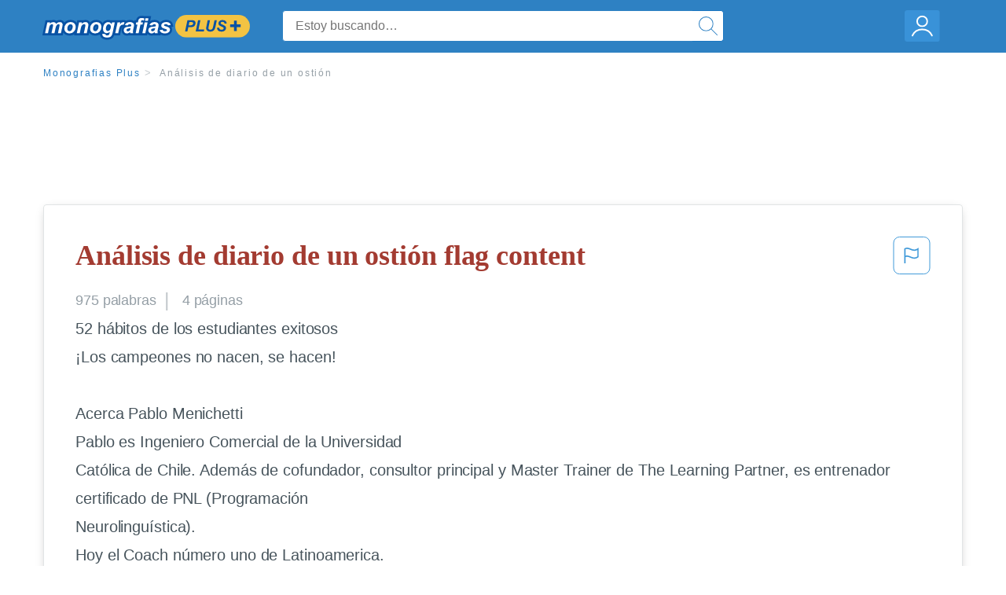

--- FILE ---
content_type: text/html; charset=UTF-8
request_url: https://www.monografias.com/docs/An%C3%A1lisis-de-diario-de-un-osti%C3%B3n-FKC696ECMZ
body_size: 2399
content:
<!DOCTYPE html>
<html lang="en">
<head>
    <meta charset="utf-8">
    <meta name="viewport" content="width=device-width, initial-scale=1">
    <title></title>
    <style>
        body {
            font-family: "Arial";
        }
    </style>
    <script type="text/javascript">
    window.awsWafCookieDomainList = ['monografias.com','cram.com','studymode.com','buenastareas.com','trabalhosfeitos.com','etudier.com','studentbrands.com','ipl.org','123helpme.com','termpaperwarehouse.com'];
    window.gokuProps = {
"key":"AQIDAHjcYu/GjX+QlghicBgQ/7bFaQZ+m5FKCMDnO+vTbNg96AGhY3yvHmIxpmr2v5gNsrF2AAAAfjB8BgkqhkiG9w0BBwagbzBtAgEAMGgGCSqGSIb3DQEHATAeBglghkgBZQMEAS4wEQQMJGSIrfJovCNTf50TAgEQgDuUYsF3vqV08Ahe6yTxANEiAzKO5tbPVhKVGFZFeF947P6KTs0g3Aow8m/rZVHGlm7d69krIhYqr8SQhw==",
          "iv":"EkQVTQBiAwAADbw8",
          "context":"8xj5mVEv1zpdSxBHkoc/apXW+Vyp46Sn81XSvmVXjnHnKy5fAukiv24cfDR2qmRxBwDRCBswkQtDduHAD4bSTsuGWN/T2TjoCv+6vVX8UMPhzRWEA9W115XGFSLEzc/fguNK0/4Y6SIIiaNL9QBPuBwg615xbQlFo1Y2ZviW9SupHne7satcOOzQ5ghoXnJsCEqaXwugLGi8UPDHfYdRUA6SrrY4D/krPULyrugbQM7NhaWaeISZGTqaoYWMT3mrLOG4OXZ4eDVo1WI0kE6fz6IM5pKXT/8w+yFJ+35WX6xRUUef2fv5Rgmxdjls8peIAgekwGsDGZQh8W9ImXqvKwhAKP+RfM6x7fuvY2mAVOwolRhdN1io/mvYkjsWG+7fiMyuXvWq1ybppjoH7t+qkoSq5sawvccAuqp0yHerWUO+LJUclKHtNPOx585uKAqULDFLUgL/9b6xXnhSfBpaVSmwbIeZOlUhxfFLLAOKfAQCMPooLQxQXXiItob/4mbN7WqBtpIJ+DIKsw6eg7I9G/r7FzSUE9/vJrbb69Y8axt3srV9jHxM0kr66q6lYfZeVS3385Hz/lUi2lDSVQpsVpVIm/y2bx8rVcuX9YFxUiuTxWVqTjXK58WqkX3G7YNCp2fKAOi9K6oIJDr7TY2ieIueTnTviNrLwcX7u5lBMG2oN3BYz+SFbMMejmOFhgA0baX/EBohn3bWPvrUlLM6izv5IcFjKVO2WK8LY8BBzgl/fx0SDW7iZqvh/fZ3+3BaN5M6WDjXotvT9dsy2E7O3dOYBA=="
};
    </script>
    <script src="https://ab840a5abf4d.9b6e7044.us-east-2.token.awswaf.com/ab840a5abf4d/b0f70ab89207/06324290ec11/challenge.js"></script>
</head>
<body>
    <div id="challenge-container"></div>
    <script type="text/javascript">
        AwsWafIntegration.saveReferrer();
        AwsWafIntegration.checkForceRefresh().then((forceRefresh) => {
            if (forceRefresh) {
                AwsWafIntegration.forceRefreshToken().then(() => {
                    window.location.reload(true);
                });
            } else {
                AwsWafIntegration.getToken().then(() => {
                    window.location.reload(true);
                });
            }
        });
    </script>
    <noscript>
        <h1>JavaScript is disabled</h1>
        In order to continue, we need to verify that you're not a robot.
        This requires JavaScript. Enable JavaScript and then reload the page.
    </noscript>
</body>
</html>